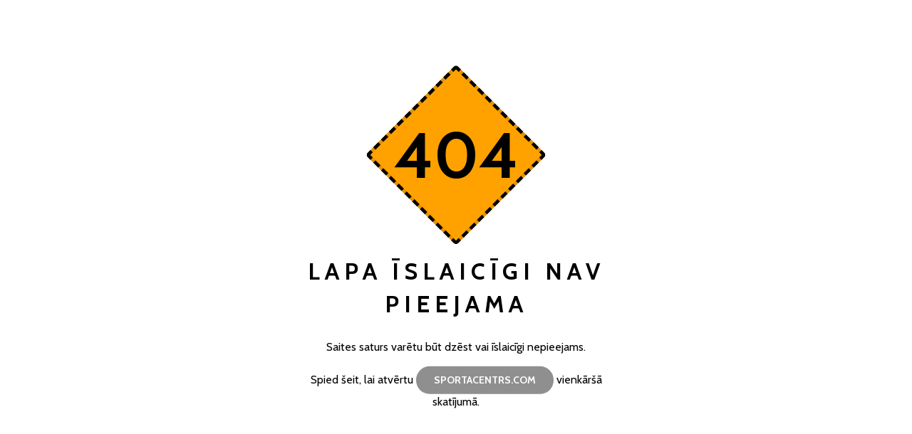

--- FILE ---
content_type: text/html
request_url: https://sportacentrs.com/forums/01022013-ankipans_trenejas_jelgava
body_size: 1180
content:
<!DOCTYPE html>
<html lang="lv">
<head>
    <meta charset="utf-8">
    <meta http-equiv="X-UA-Compatible" content="IE=edge">
    <meta name="viewport" content="width=device-width, initial-scale=1">
    <link href="https://fonts.googleapis.com/css?family=Cabin:400,700" rel="stylesheet">
    <meta name="robots" content="noindex, nofollow">
    <title>Lapa īslaicīgi nav pieejama</title>
    <style>
        * {
            -webkit-box-sizing: border-box;
            box-sizing: border-box;
        }

        body {
            padding: 0;
            margin: 0;
        }

        #notfound {
            position: relative;
            height: 100vh;
        }

        #notfound .notfound {
            position: absolute;
            left: 50%;
            top: 50%;
            -webkit-transform: translate(-50%, -50%);
            -ms-transform: translate(-50%, -50%);
            transform: translate(-50%, -50%);
        }

        .notfound {
            max-width: 460px;
            width: 100%;
            text-align: center;
            line-height: 1.4;
        }

        .notfound .notfound-404 {
            position: relative;
            width: 180px;
            height: 180px;
            margin: 0 auto 50px;
        }

        .notfound .notfound-404 > div:first-child {
            position: absolute;
            left: 0;
            right: 0;
            top: 0;
            bottom: 0;
            background: #ffa200;
            -webkit-transform: rotate(45deg);
            -ms-transform: rotate(45deg);
            transform: rotate(45deg);
            border: 5px dashed #000;
            border-radius: 5px;
        }

        .notfound .notfound-404 > div:first-child:before {
            content: '';
            position: absolute;
            left: -5px;
            right: -5px;
            bottom: -5px;
            top: -5px;
            -webkit-box-shadow: 0 0 0 5px rgba(0, 0, 0, 0.1) inset;
            box-shadow: 0 0 0 5px rgba(0, 0, 0, 0.1) inset;
            border-radius: 5px;
        }

        .notfound .notfound-404 h1 {
            font-family: 'Cabin', sans-serif;
            color: #000;
            font-weight: 700;
            margin: 0;
            font-size: 90px;
            position: absolute;
            top: 50%;
            -webkit-transform: translate(-50%, -50%);
            -ms-transform: translate(-50%, -50%);
            transform: translate(-50%, -50%);
            left: 50%;
            text-align: center;
            height: 40px;
            line-height: 40px;
        }

        .notfound h2 {
            font-family: 'Cabin', sans-serif;
            font-size: 33px;
            font-weight: 700;
            text-transform: uppercase;
            letter-spacing: 7px;
        }

        .notfound p {
            font-family: 'Cabin', sans-serif;
            font-size: 16px;
            color: #000;
            font-weight: 400;
        }

        .notfound a {
            font-family: 'Cabin', sans-serif;
            display: inline-block;
            padding: 10px 25px;
            background-color: #8f8f8f;
            border: none;
            border-radius: 40px;
            color: #fff;
            font-size: 14px;
            font-weight: 700;
            text-transform: uppercase;
            text-decoration: none;
            -webkit-transition: 0.2s all;
            transition: 0.2s all;
        }

        .notfound a:hover {
            background-color: #2c2c2c;
        }
    </style>
    <script>
        let str = document.location.toString();
        let reg = str.match(/.+:\/\/([^/]+).*/);
        window.addEventListener('DOMContentLoaded', function () {
            let elem = document.getElementById('toPage');
            elem.innerHTML = reg[1];
        });
    </script>
</head>
<body>

<div id="notfound">
    <div class="notfound">
        <div class="notfound-404">
            <div></div>
            <h1>404</h1>
        </div>
        <h2>Lapa īslaicīgi nav pieejama</h2>
        <p>Saites saturs varētu būt dzēst vai īslaicīgi nepieejams.</p>
        <p>Spied šeit, lai atvērtu <a href="/logout" id="toPage">lapu</a> vienkāršā skatījumā.</p>
    </div>
</div>
</body>
</html>
